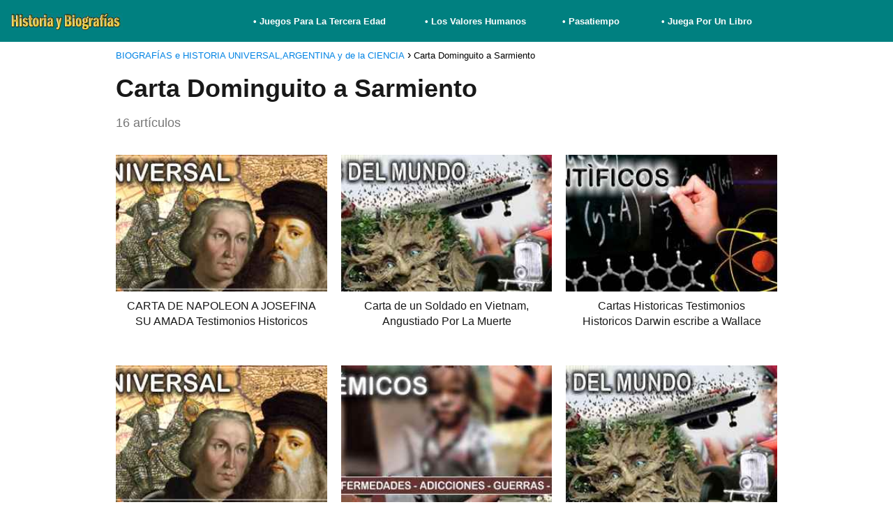

--- FILE ---
content_type: text/html; charset=UTF-8
request_url: https://historiaybiografias.com/tag/carta-dominguito-a-sarmiento/
body_size: 13769
content:
<!DOCTYPE html><html lang="es" ><head><script data-no-optimize="1">var litespeed_docref=sessionStorage.getItem("litespeed_docref");litespeed_docref&&(Object.defineProperty(document,"referrer",{get:function(){return litespeed_docref}}),sessionStorage.removeItem("litespeed_docref"));</script> <meta charset="UTF-8"><meta name="viewport" content="width=device-width, initial-scale=1.0, maximum-scale=2.0"><meta name='robots' content='noindex, follow'/><style>img:is([sizes="auto" i], [sizes^="auto," i]) { contain-intrinsic-size: 3000px 1500px }</style><link rel="dns-prefetch" href="https://www.googletagmanager.com"><link rel="preconnect" href="https://www.googletagmanager.com" crossorigin><link rel="preconnect" href="https://pagead2.googlesyndication.com" crossorigin><link rel="preconnect" href="https://googleads.g.doubleclick.net" crossorigin><link rel="preconnect" href="https://tpc.googlesyndication.com" crossorigin><link rel="preconnect" href="https://stats.g.doubleclick.net" crossorigin><link rel="preconnect" href="https://cm.g.doubleclick.net" crossorigin><link rel="preload" href="https://securepubads.g.doubleclick.net/tag/js/gpt.js" as="script"><title>Carta Dominguito a Sarmiento Archivos - BIOGRAFÍAS e HISTORIA UNIVERSAL,ARGENTINA y de la CIENCIA</title> <script type="application/ld+json" class="yoast-schema-graph">{"@context":"https://schema.org","@graph":[{"@type":"CollectionPage","@id":"https://historiaybiografias.com/tag/carta-dominguito-a-sarmiento/","url":"https://historiaybiografias.com/tag/carta-dominguito-a-sarmiento/","name":"Carta Dominguito a Sarmiento Archivos - BIOGRAFÍAS e HISTORIA UNIVERSAL,ARGENTINA y de la CIENCIA","isPartOf":{"@id":"https://historiaybiografias.com/#website"},"primaryImageOfPage":{"@id":"https://historiaybiografias.com/tag/carta-dominguito-a-sarmiento/#primaryimage"},"image":{"@id":"https://historiaybiografias.com/tag/carta-dominguito-a-sarmiento/#primaryimage"},"thumbnailUrl":"https://historiaybiografias.com/wp-content/uploads/2014/09/frente_historia_universal.jpg","inLanguage":"es"},{"@type":"ImageObject","inLanguage":"es","@id":"https://historiaybiografias.com/tag/carta-dominguito-a-sarmiento/#primaryimage","url":"https://historiaybiografias.com/wp-content/uploads/2014/09/frente_historia_universal.jpg","contentUrl":"https://historiaybiografias.com/wp-content/uploads/2014/09/frente_historia_universal.jpg","width":700,"height":182,"caption":"Todos Los Temas De La Historia del Hombre"},{"@type":"WebSite","@id":"https://historiaybiografias.com/#website","url":"https://historiaybiografias.com/","name":"BIOGRAFÍAS e HISTORIA UNIVERSAL,ARGENTINA y de la CIENCIA","description":"Un Sitio Web Dedicado A Todos Los Apasionados y Curiosos de la Historia Humana","publisher":{"@id":"https://historiaybiografias.com/#/schema/person/b98552e000c46c61241c82a684822bd0"},"potentialAction":[{"@type":"SearchAction","target":{"@type":"EntryPoint","urlTemplate":"https://historiaybiografias.com/?s={search_term_string}"},"query-input":{"@type":"PropertyValueSpecification","valueRequired":true,"valueName":"search_term_string"}}],"inLanguage":"es"},{"@type":["Person","Organization"],"@id":"https://historiaybiografias.com/#/schema/person/b98552e000c46c61241c82a684822bd0","name":"Claudio","image":{"@type":"ImageObject","inLanguage":"es","@id":"https://historiaybiografias.com/#/schema/person/image/","url":"https://historiaybiografias.com/wp-content/uploads/2022/08/logo-historiaybiografias00.jpg","contentUrl":"https://historiaybiografias.com/wp-content/uploads/2022/08/logo-historiaybiografias00.jpg","width":250,"height":38,"caption":"Claudio"},"logo":{"@id":"https://historiaybiografias.com/#/schema/person/image/"},"sameAs":["https://www.facebook.com/profile.php?id=100063561407398","https://x.com/https://twitter.com/histobiografias"]}]}</script> <link rel="alternate" type="application/rss+xml" title="BIOGRAFÍAS e HISTORIA UNIVERSAL,ARGENTINA y de la CIENCIA &raquo; Feed" href="https://historiaybiografias.com/feed/"/><link rel="alternate" type="application/rss+xml" title="BIOGRAFÍAS e HISTORIA UNIVERSAL,ARGENTINA y de la CIENCIA &raquo; Feed de los comentarios" href="https://historiaybiografias.com/comments/feed/"/><link rel="alternate" type="application/rss+xml" title="BIOGRAFÍAS e HISTORIA UNIVERSAL,ARGENTINA y de la CIENCIA &raquo; Etiqueta Carta Dominguito a Sarmiento del feed" href="https://historiaybiografias.com/tag/carta-dominguito-a-sarmiento/feed/"/><link data-optimized="2" rel="stylesheet" href="https://historiaybiografias.com/wp-content/litespeed/css/8468f4e47d44b523bf978aa903d0cd5b.css?ver=7dbd9" /><style id='classic-theme-styles-inline-css' type='text/css'>/*! This file is auto-generated */.wp-block-button__link{color:#fff;background-color:#32373c;border-radius:9999px;box-shadow:none;text-decoration:none;padding:calc(.667em + 2px) calc(1.333em + 2px);font-size:1.125em}.wp-block-file__button{background:#32373c;color:#fff;text-decoration:none}</style><style id='global-styles-inline-css' type='text/css'>:root{--wp--preset--aspect-ratio--square: 1;--wp--preset--aspect-ratio--4-3: 4/3;--wp--preset--aspect-ratio--3-4: 3/4;--wp--preset--aspect-ratio--3-2: 3/2;--wp--preset--aspect-ratio--2-3: 2/3;--wp--preset--aspect-ratio--16-9: 16/9;--wp--preset--aspect-ratio--9-16: 9/16;--wp--preset--color--black: #000000;--wp--preset--color--cyan-bluish-gray: #abb8c3;--wp--preset--color--white: #ffffff;--wp--preset--color--pale-pink: #f78da7;--wp--preset--color--vivid-red: #cf2e2e;--wp--preset--color--luminous-vivid-orange: #ff6900;--wp--preset--color--luminous-vivid-amber: #fcb900;--wp--preset--color--light-green-cyan: #7bdcb5;--wp--preset--color--vivid-green-cyan: #00d084;--wp--preset--color--pale-cyan-blue: #8ed1fc;--wp--preset--color--vivid-cyan-blue: #0693e3;--wp--preset--color--vivid-purple: #9b51e0;--wp--preset--gradient--vivid-cyan-blue-to-vivid-purple: linear-gradient(135deg,rgba(6,147,227,1) 0%,rgb(155,81,224) 100%);--wp--preset--gradient--light-green-cyan-to-vivid-green-cyan: linear-gradient(135deg,rgb(122,220,180) 0%,rgb(0,208,130) 100%);--wp--preset--gradient--luminous-vivid-amber-to-luminous-vivid-orange: linear-gradient(135deg,rgba(252,185,0,1) 0%,rgba(255,105,0,1) 100%);--wp--preset--gradient--luminous-vivid-orange-to-vivid-red: linear-gradient(135deg,rgba(255,105,0,1) 0%,rgb(207,46,46) 100%);--wp--preset--gradient--very-light-gray-to-cyan-bluish-gray: linear-gradient(135deg,rgb(238,238,238) 0%,rgb(169,184,195) 100%);--wp--preset--gradient--cool-to-warm-spectrum: linear-gradient(135deg,rgb(74,234,220) 0%,rgb(151,120,209) 20%,rgb(207,42,186) 40%,rgb(238,44,130) 60%,rgb(251,105,98) 80%,rgb(254,248,76) 100%);--wp--preset--gradient--blush-light-purple: linear-gradient(135deg,rgb(255,206,236) 0%,rgb(152,150,240) 100%);--wp--preset--gradient--blush-bordeaux: linear-gradient(135deg,rgb(254,205,165) 0%,rgb(254,45,45) 50%,rgb(107,0,62) 100%);--wp--preset--gradient--luminous-dusk: linear-gradient(135deg,rgb(255,203,112) 0%,rgb(199,81,192) 50%,rgb(65,88,208) 100%);--wp--preset--gradient--pale-ocean: linear-gradient(135deg,rgb(255,245,203) 0%,rgb(182,227,212) 50%,rgb(51,167,181) 100%);--wp--preset--gradient--electric-grass: linear-gradient(135deg,rgb(202,248,128) 0%,rgb(113,206,126) 100%);--wp--preset--gradient--midnight: linear-gradient(135deg,rgb(2,3,129) 0%,rgb(40,116,252) 100%);--wp--preset--font-size--small: 13px;--wp--preset--font-size--medium: 20px;--wp--preset--font-size--large: 36px;--wp--preset--font-size--x-large: 42px;--wp--preset--spacing--20: 0.44rem;--wp--preset--spacing--30: 0.67rem;--wp--preset--spacing--40: 1rem;--wp--preset--spacing--50: 1.5rem;--wp--preset--spacing--60: 2.25rem;--wp--preset--spacing--70: 3.38rem;--wp--preset--spacing--80: 5.06rem;--wp--preset--shadow--natural: 6px 6px 9px rgba(0, 0, 0, 0.2);--wp--preset--shadow--deep: 12px 12px 50px rgba(0, 0, 0, 0.4);--wp--preset--shadow--sharp: 6px 6px 0px rgba(0, 0, 0, 0.2);--wp--preset--shadow--outlined: 6px 6px 0px -3px rgba(255, 255, 255, 1), 6px 6px rgba(0, 0, 0, 1);--wp--preset--shadow--crisp: 6px 6px 0px rgba(0, 0, 0, 1);}:where(.is-layout-flex){gap: 0.5em;}:where(.is-layout-grid){gap: 0.5em;}body .is-layout-flex{display: flex;}.is-layout-flex{flex-wrap: wrap;align-items: center;}.is-layout-flex > :is(*, div){margin: 0;}body .is-layout-grid{display: grid;}.is-layout-grid > :is(*, div){margin: 0;}:where(.wp-block-columns.is-layout-flex){gap: 2em;}:where(.wp-block-columns.is-layout-grid){gap: 2em;}:where(.wp-block-post-template.is-layout-flex){gap: 1.25em;}:where(.wp-block-post-template.is-layout-grid){gap: 1.25em;}.has-black-color{color: var(--wp--preset--color--black) !important;}.has-cyan-bluish-gray-color{color: var(--wp--preset--color--cyan-bluish-gray) !important;}.has-white-color{color: var(--wp--preset--color--white) !important;}.has-pale-pink-color{color: var(--wp--preset--color--pale-pink) !important;}.has-vivid-red-color{color: var(--wp--preset--color--vivid-red) !important;}.has-luminous-vivid-orange-color{color: var(--wp--preset--color--luminous-vivid-orange) !important;}.has-luminous-vivid-amber-color{color: var(--wp--preset--color--luminous-vivid-amber) !important;}.has-light-green-cyan-color{color: var(--wp--preset--color--light-green-cyan) !important;}.has-vivid-green-cyan-color{color: var(--wp--preset--color--vivid-green-cyan) !important;}.has-pale-cyan-blue-color{color: var(--wp--preset--color--pale-cyan-blue) !important;}.has-vivid-cyan-blue-color{color: var(--wp--preset--color--vivid-cyan-blue) !important;}.has-vivid-purple-color{color: var(--wp--preset--color--vivid-purple) !important;}.has-black-background-color{background-color: var(--wp--preset--color--black) !important;}.has-cyan-bluish-gray-background-color{background-color: var(--wp--preset--color--cyan-bluish-gray) !important;}.has-white-background-color{background-color: var(--wp--preset--color--white) !important;}.has-pale-pink-background-color{background-color: var(--wp--preset--color--pale-pink) !important;}.has-vivid-red-background-color{background-color: var(--wp--preset--color--vivid-red) !important;}.has-luminous-vivid-orange-background-color{background-color: var(--wp--preset--color--luminous-vivid-orange) !important;}.has-luminous-vivid-amber-background-color{background-color: var(--wp--preset--color--luminous-vivid-amber) !important;}.has-light-green-cyan-background-color{background-color: var(--wp--preset--color--light-green-cyan) !important;}.has-vivid-green-cyan-background-color{background-color: var(--wp--preset--color--vivid-green-cyan) !important;}.has-pale-cyan-blue-background-color{background-color: var(--wp--preset--color--pale-cyan-blue) !important;}.has-vivid-cyan-blue-background-color{background-color: var(--wp--preset--color--vivid-cyan-blue) !important;}.has-vivid-purple-background-color{background-color: var(--wp--preset--color--vivid-purple) !important;}.has-black-border-color{border-color: var(--wp--preset--color--black) !important;}.has-cyan-bluish-gray-border-color{border-color: var(--wp--preset--color--cyan-bluish-gray) !important;}.has-white-border-color{border-color: var(--wp--preset--color--white) !important;}.has-pale-pink-border-color{border-color: var(--wp--preset--color--pale-pink) !important;}.has-vivid-red-border-color{border-color: var(--wp--preset--color--vivid-red) !important;}.has-luminous-vivid-orange-border-color{border-color: var(--wp--preset--color--luminous-vivid-orange) !important;}.has-luminous-vivid-amber-border-color{border-color: var(--wp--preset--color--luminous-vivid-amber) !important;}.has-light-green-cyan-border-color{border-color: var(--wp--preset--color--light-green-cyan) !important;}.has-vivid-green-cyan-border-color{border-color: var(--wp--preset--color--vivid-green-cyan) !important;}.has-pale-cyan-blue-border-color{border-color: var(--wp--preset--color--pale-cyan-blue) !important;}.has-vivid-cyan-blue-border-color{border-color: var(--wp--preset--color--vivid-cyan-blue) !important;}.has-vivid-purple-border-color{border-color: var(--wp--preset--color--vivid-purple) !important;}.has-vivid-cyan-blue-to-vivid-purple-gradient-background{background: var(--wp--preset--gradient--vivid-cyan-blue-to-vivid-purple) !important;}.has-light-green-cyan-to-vivid-green-cyan-gradient-background{background: var(--wp--preset--gradient--light-green-cyan-to-vivid-green-cyan) !important;}.has-luminous-vivid-amber-to-luminous-vivid-orange-gradient-background{background: var(--wp--preset--gradient--luminous-vivid-amber-to-luminous-vivid-orange) !important;}.has-luminous-vivid-orange-to-vivid-red-gradient-background{background: var(--wp--preset--gradient--luminous-vivid-orange-to-vivid-red) !important;}.has-very-light-gray-to-cyan-bluish-gray-gradient-background{background: var(--wp--preset--gradient--very-light-gray-to-cyan-bluish-gray) !important;}.has-cool-to-warm-spectrum-gradient-background{background: var(--wp--preset--gradient--cool-to-warm-spectrum) !important;}.has-blush-light-purple-gradient-background{background: var(--wp--preset--gradient--blush-light-purple) !important;}.has-blush-bordeaux-gradient-background{background: var(--wp--preset--gradient--blush-bordeaux) !important;}.has-luminous-dusk-gradient-background{background: var(--wp--preset--gradient--luminous-dusk) !important;}.has-pale-ocean-gradient-background{background: var(--wp--preset--gradient--pale-ocean) !important;}.has-electric-grass-gradient-background{background: var(--wp--preset--gradient--electric-grass) !important;}.has-midnight-gradient-background{background: var(--wp--preset--gradient--midnight) !important;}.has-small-font-size{font-size: var(--wp--preset--font-size--small) !important;}.has-medium-font-size{font-size: var(--wp--preset--font-size--medium) !important;}.has-large-font-size{font-size: var(--wp--preset--font-size--large) !important;}.has-x-large-font-size{font-size: var(--wp--preset--font-size--x-large) !important;}:where(.wp-block-post-template.is-layout-flex){gap: 1.25em;}:where(.wp-block-post-template.is-layout-grid){gap: 1.25em;}:where(.wp-block-columns.is-layout-flex){gap: 2em;}:where(.wp-block-columns.is-layout-grid){gap: 2em;}:root :where(.wp-block-pullquote){font-size: 1.5em;line-height: 1.6;}</style><style id='asap-style-inline-css' type='text/css'>body {font-family: 'Lato', sans-serif !important;background: #FFFFFF;font-weight: 300 !important;}h1,h2,h3,h4,h5,h6 {font-family: 'Lato', sans-serif !important;font-weight: 700;line-height: 1.3;}h1 {color:#181818}h2,h5,h6{color:#181818}h3{color:#181818}h4{color:#181818}.home-categories .article-loop:hover h3,.home-categories .article-loop:hover p {color:#181818 !important;}.grid-container .grid-item h2 {font-family: 'Poppins', sans-serif !important;font-weight: 700;font-size: 25px !important;line-height: 1.3;}.design-3 .grid-container .grid-item h2,.design-3 .grid-container .grid-item h2 {font-size: 25px !important;}.home-categories h2 {font-family: 'Poppins', sans-serif !important;font-weight: 700;font-size: calc(25px - 4px) !important;line-height: 1.3;}.home-categories .featured-post h3 {font-family: 'Poppins', sans-serif !important;font-weight: 700 !important;font-size: 25px !important;line-height: 1.3;}.home-categories .article-loop h3,.home-categories .regular-post h3 {font-family: 'Poppins', sans-serif !important;font-weight: 300 !important;}.home-categories .regular-post h3 {font-size: calc(18px - 1px) !important;}.home-categories .article-loop h3,.design-3 .home-categories .regular-post h3 {font-size: 18px !important;}.article-loop p,.article-loop h2,.article-loop h3,.article-loop h4,.article-loop span.entry-title, .related-posts p,.last-post-sidebar p,.woocommerce-loop-product__title {font-family: 'Jost', sans-serif !important;font-size: 16px !important;font-weight: 300 !important;}.article-loop-featured p,.article-loop-featured h2,.article-loop-featured h3 {font-family: 'Jost', sans-serif !important;font-size: 16px !important;font-weight: bold !important;}.article-loop .show-extract p,.article-loop .show-extract span {font-family: 'Lato', sans-serif !important;font-weight: 300 !important;}.home-categories .content-area .show-extract p {font-size: calc(18px - 2px) !important;}a {color: #0183e4;}.the-content .post-index span,.des-category .post-index span {font-size:18px;}.the-content .post-index li,.the-content .post-index a,.des-category .post-index li,.des-category .post-index a,.comment-respond > p > span > a,.asap-pros-cons-title span,.asap-pros-cons ul li span,.woocommerce #reviews #comments ol.commentlist li .comment-text p,.woocommerce #review_form #respond p,.woocommerce .comment-reply-title,.woocommerce form .form-row label, .woocommerce-page form .form-row label {font-size: calc(18px - 2px);}.content-tags a,.tagcloud a {border:1px solid #0183e4;}.content-tags a:hover,.tagcloud a:hover {color: #0183e499;}p,.the-content ul li,.the-content ol li,.content-wc ul li.content-wc ol li {color: #181818;font-size: 18px;line-height: 1.6;}.comment-author cite,.primary-sidebar ul li a,.woocommerce ul.products li.product .price,span.asap-author,.content-cluster .show-extract span,.home-categories h2 a {color: #181818;}.comment-body p,#commentform input,#commentform textarea{font-size: calc(18px - 2px);}.social-title,.primary-sidebar ul li a {font-size: calc(18px - 3px);}.breadcrumb a,.breadcrumb span,.woocommerce .woocommerce-breadcrumb {font-size: calc(18px - 5px);}.content-footer p,.content-footer li,.content-footer .widget-bottom-area,.search-header input:not([type=submit]):not([type=radio]):not([type=checkbox]):not([type=file]) {font-size: calc(18px - 4px) !important;}.search-header input:not([type=submit]):not([type=radio]):not([type=checkbox]):not([type=file]) {border:1px solid #FFFFFF26 !important;}h1 {font-size: 38px;}.archive .content-loop h1 {font-size: calc(38px - 2px);}.asap-hero h1 {font-size: 32px;}h2 {font-size: 32px;}h3 {font-size: 28px;}h4 {font-size: 23px;}.site-header,#cookiesbox {background: #008080;}.site-header-wc a span.count-number {border:1px solid #FFFFFF;}.content-footer {background: #2471a3;}.comment-respond > p,.area-comentarios ol > p,.error404 .content-loop p + p,.search .content-loop .search-home + p {border-bottom:1px solid #2471a3}.home-categories h2:after {background: #2471a3}.pagination a,.nav-links a,.woocommerce #respond input#submit,.woocommerce a.button, .woocommerce button.button,.woocommerce input.button,.woocommerce #respond input#submit.alt,.woocommerce a.button.alt,.woocommerce button.button.alt,.woocommerce input.button.alt,.wpcf7-form input.wpcf7-submit,.woocommerce-pagination .page-numbers a,.woocommerce-pagination .page-numbers span {background: #2471a3;color: #FFFFFF !important;}.woocommerce div.product .woocommerce-tabs ul.tabs li.active {border-bottom: 2px solid #2471a3;}.pagination a:hover,.nav-links a:hover,.woocommerce-pagination .page-numbers a:hover,.woocommerce-pagination .page-numbers span:hover {background: #2471a3B3;}.woocommerce-pagination .page-numbers .current {background: #FFFFFF;color: #181818 !important;}.article-loop a span.entry-title{color:#181818 !important;}.article-loop a:hover p,.article-loop a:hover h2,.article-loop a:hover h3,.article-loop a:hover span.entry-title,.home-categories-h2 h2 a:hover {color: #0183e4 !important;}.article-loop.custom-links a:hover span.entry-title,.asap-loop-horizontal .article-loop a:hover span.entry-title {color: #181818 !important;}#commentform input,#commentform textarea {border: 2px solid #2471a3;font-weight: 300 !important;}.content-loop,.content-loop-design {max-width: 980px;}.site-header-content,.site-header-content-top {max-width: 1400px;}.content-footer {max-width: calc(1400px - 32px); }.content-footer-social {background: #2471a31A;}.content-single {max-width: 1400px;}.content-page {max-width: 1400px;}.content-wc {max-width: 980px;}.reply a,.go-top {background: #2471a3;color: #FFFFFF;}.reply a {border: 2px solid #2471a3;}#commentform input[type=submit] {background: #2471a3;color: #FFFFFF;}.site-header a,header,header label,.site-name h1 {color: #FFFFFF;}.content-footer a,.content-footer p,.content-footer .widget-area,.content-footer .widget-content-footer-bottom {color: #FFFFFF;}header .line {background: #FFFFFF;}.site-logo img {max-width: 160px;width:100%;}.content-footer .logo-footer img {max-width: 160px;}.search-header {margin-left: 0px;}.primary-sidebar {width:300px;}p.sidebar-title {font-size:calc(18px + 1px);}.comment-respond > p,.area-comentarios ol > p,.asap-subtitle,.asap-subtitle p {font-size:calc(18px + 2px);}.popular-post-sidebar ol a {color:#181818;font-size:calc(18px - 2px);}.popular-post-sidebar ol li:before,.primary-sidebar div ul li:before {border-color: #2471a3;}.search-form input[type=submit] {background:#008080;}.search-form {border:2px solid #2471a3;}.sidebar-title:after {background:#2471a3;}.single-nav .nav-prev a:before, .single-nav .nav-next a:before {border-color:#2471a3;}.single-nav a {color:#181818;font-size:calc(18px - 3px);}.the-content .post-index {border-top:2px solid #2471a3;}.the-content .post-index #show-table {color:#0183e4;font-size: calc(18px - 3px);font-weight: 300;}.the-content .post-index .btn-show {font-size: calc(18px - 3px) !important;}.search-header form {width:200px;}.site-header .site-header-wc svg {stroke:#FFFFFF;}.item-featured {color:#FFFFFF;background:#e88330;}.item-new {color:#FFFFFF;background:#e83030;}.asap-style1.asap-popular ol li:before {border:1px solid #181818;}.asap-style2.asap-popular ol li:before {border:2px solid #2471a3;}.category-filters a.checked .checkbox {background-color: #2471a3; border-color: #2471a3;background-image: url('data:image/svg+xml;charset=UTF-8,<svg viewBox="0 0 16 16" fill="%23FFFFFF" xmlns="http://www.w3.org/2000/svg"><path d="M5.5 11.793l-3.646-3.647.708-.707L5.5 10.379l6.646-6.647.708.707-7.354 7.354z"/></svg>');}.category-filters a:hover .checkbox {border-color: #2471a3;}.design-2 .content-area.latest-post-container,.design-3 .regular-posts {grid-template-columns: repeat(3, 1fr);}.checkbox .check-table svg {stroke:#2471a3;}.article-content {height:196px;}.content-thin .content-cluster .article-content {height:160px !important;}.last-post-sidebar .article-content {height: 140px;margin-bottom: 8px}.related-posts .article-content {height: 120px;}.asap-box-design .related-posts .article-content {min-height:120px !important;}.asap-box-design .content-thin .content-cluster .article-content {heigth:160px !important;min-height:160px !important;}@media (max-width:1050px) { .last-post-sidebar .article-content,.related-posts .article-content {height: 150px !important}}@media (max-width: 480px) {.article-content {height: 180px}}@media (min-width:480px){.asap-box-design .article-content:not(.asap-box-design .last-post-sidebar .article-content) {min-height:196px;}.asap-loop-horizontal .content-thin .asap-columns-1 .content-cluster .article-image,.asap-loop-horizontal .content-thin .asap-columns-1 .content-cluster .article-content {height:100% !important;}.asap-loop-horizontal .asap-columns-1 .article-image:not(.asap-loop-horizontal .last-post-sidebar .asap-columns-1 .article-image), .asap-loop-horizontal .asap-columns-1 .article-content:not(.asap-loop-horizontal .last-post-sidebar .asap-columns-1 .article-content) {height:100% !important;}.asap-loop-horizontal .asap-columns-2 .article-image,.asap-loop-horizontal .asap-columns-2 .article-content,.asap-loop-horizontal .content-thin .asap-columns-2 .content-cluster .article-image,.asap-loop-horizontal .content-thin .asap-columns-2 .content-cluster .article-content {min-height:140px !important;height:100% !important;}.asap-loop-horizontal .asap-columns-3 .article-image,.asap-loop-horizontal .asap-columns-3 .article-content,.asap-loop-horizontal .content-thin .asap-columns-3 .content-cluster .article-image,.asap-loop-horizontal .content-thin .asap-columns-3 .content-cluster .article-content {min-height:120px !important;height:100% !important;}.asap-loop-horizontal .asap-columns-4 .article-image,.asap-loop-horizontal .asap-columns-4 .article-content,.asap-loop-horizontal .content-thin .asap-columns-4 .content-cluster .article-image,.asap-loop-horizontal .content-thin .asap-columns-4.content-cluster .article-content {min-height:100px !important;height:100% !important;}.asap-loop-horizontal .asap-columns-5 .article-image,.asap-loop-horizontal .asap-columns-5 .article-content,.asap-loop-horizontal .content-thin .asap-columns-5 .content-cluster .article-image,.asap-loop-horizontal .content-thin .asap-columns-5 .content-cluster .article-content {min-height:90px !important;height:100% !important;}}.article-loop .article-image,.article-loop a p,.article-loop img,.article-image-featured,input,textarea,a { transition:all .2s; }.article-loop:hover .article-image,.article-loop:hover img{transform:scale(1.05) }@media(max-width: 480px) {h1, .archive .content-loop h1 {font-size: calc(38px - 8px);}.asap-hero h1 {font-size: calc(32px - 8px);}h2 {font-size: calc(32px - 4px);}h3 {font-size: calc(28px - 4px);}}@media(min-width:1050px) {.content-thin {width: calc(95% - 300px);}#menu>ul {font-size: calc(18px - 2px);} #menu ul .menu-item-has-children:after {border: solid #FFFFFF;border-width: 0 2px 2px 0;}}@media(max-width:1050px) {#menu ul li .sub-menu li a:hover { color:#0183e4 !important;}#menu ul>li ul>li>a{font-size: calc(18px - 2px);}} .asap-box-design .last-post-sidebar .article-content { min-height:140px;}.asap-box-design .last-post-sidebar .article-loop {margin-bottom:.85rem !important;} .asap-box-design .last-post-sidebar article:last-child { margin-bottom:2rem !important;}.asap-date-loop {font-size: calc(18px - 5px) !important;text-align:center;}.the-content h2:before,.the-content h2 span:before {margin-top: -70px;height: 70px; }.content-footer .widget-area {padding-right:2rem;}footer {background: #2471a3;}.content-footer {padding:20px;}.content-footer p.widget-title {margin-bottom:10px;}.content-footer .logo-footer {width:100%;align-items:flex-start;}.content-footer-social {width: 100%;}.content-single,content-page {margin-bottom:2rem;}.content-footer-social > div {max-width: calc(1400px - 32px);margin:0 auto;}.content-footer .widget-bottom-area {margin-top:1.25rem;}.content-footer .widget-bottom-title {display: none;}@media (min-width:1050px) {.content-footer {padding:30px 0;}.content-footer .logo-footer {margin:0 1rem 0 0 !important;padding-right:2rem !important;}}@media (max-width:1050px) {.content-footer .logo-footer {margin:0 0 1rem 0 !important;}.content-footer .widget-area {margin-top:2rem !important;}}.search-header input {background:#FFFFFF !important;}.search-header button.s-btn,.search-header input::placeholder {color: #484848 !important;opacity:1 !important;}.search-header button.s-btn:hover {opacity:.7 !important;}.search-header input:not([type=submit]):not([type=radio]):not([type=checkbox]):not([type=file]) {border-color: #FFFFFF !important;}@media(min-width:768px) {.design-1 .grid-container .grid-item.item-2 h2,.design-1 .grid-container .grid-item.item-4 h2 {font-size: calc(25px - 8px) !important;}}@media (max-width: 768px) {.woocommerce ul.products[class*="columns-"] li.product,.woocommerce-page ul.products[class*="columns-"] li.product {width: 50% !important;}}</style><script type="litespeed/javascript">window._wp_rp_static_base_url='https://wprp.zemanta.com/static/';window._wp_rp_wp_ajax_url="https://historiaybiografias.com/wp-admin/admin-ajax.php";window._wp_rp_plugin_version='3.6.4';window._wp_rp_post_id='2992';window._wp_rp_num_rel_posts='3';window._wp_rp_thumbnails=!1;window._wp_rp_post_title='CARTA+DE+NAPOLEON+A+JOSEFINA+SU+AMADA+Testimonios+Historicos';window._wp_rp_post_tags=['carta+de+pueyrred%C3%B3n+a+san+mar','carta+un+pasajero+del+titanic','carta+napole%C3%B3n+a+su+amada','carta+de+san+mart%C3%ADn+a+tom%C3%A1s+','carta+un+sobreviviente+de+hiro','carta+plat%C3%B3n+a+un+tirano+de+s','carta+de+urquiza+a+mitre','carta+un+soldado+de+vietnam','carta+reagan+a+pueblo+american','carta+despedida+del+%22che%22+a+ca','carta+scott+a+inglaterra','carta+dominguito+a+sarmiento','carta+albert+einstein+a+roosev','carta+soldado+a+su+novia','carta+kennedy+a+un+ni%C3%B1o','carta+c.+darwin+a+r.+wallace','carta+telegrama+de+ultim%C3%A1tum','carta+lenin+antes+de+morir','curiosidades','edad+contempor%C3%A1nea','del','la','luisa','1810','gran','semana','como','napoleon','el','lo','feliz','ella','de','en','mara'];window._wp_rp_promoted_content=!0</script><meta name="theme-color" content="#008080"><style>@font-face { font-family: "Lato"; font-style: normal; font-weight: 300; src: local(""), url("https://historiaybiografias.com/wp-content/themes/asap/assets/fonts/lato-300.woff2") format("woff2"), url("https://historiaybiografias.com/wp-content/themes/asap/assets/fonts/lato-300.woff") format("woff"); font-display: swap; } @font-face { font-family: "Lato"; font-style: normal; font-weight: 700; src: local(""), url("https://historiaybiografias.com/wp-content/themes/asap/assets/fonts/lato-700.woff2") format("woff2"), url("https://historiaybiografias.com/wp-content/themes/asap/assets/fonts/lato-700.woff") format("woff"); font-display: swap; } @font-face { font-family: "Jost"; font-style: normal; font-weight: 300; src: local(""), url("https://historiaybiografias.com/wp-content/themes/asap/assets/fonts/jost-300.woff2") format("woff2"), url("https://historiaybiografias.com/wp-content/themes/asap/assets/fonts/jost-300.woff") format("woff"); font-display: swap; } @font-face { font-family: "Poppins"; font-style: normal; font-weight: 300; src: local(""), url("https://historiaybiografias.com/wp-content/themes/asap/assets/fonts/poppins-300.woff2") format("woff2"), url("https://historiaybiografias.com/wp-content/themes/asap/assets/fonts/poppins-300.woff") format("woff"); font-display: swap; } @font-face { font-family: "Poppins"; font-style: normal; font-weight: 700; src: local(""), url("https://historiaybiografias.com/wp-content/themes/asap/assets/fonts/poppins-700.woff2") format("woff2"), url("https://historiaybiografias.com/wp-content/themes/asap/assets/fonts/poppins-700.woff") format("woff"); font-display: swap; }</style> <script type="application/ld+json">{"@context":"http:\/\/schema.org","@type":"Organization","name":"BIOGRAF\u00cdAS e HISTORIA UNIVERSAL,ARGENTINA y de la CIENCIA","alternateName":"Un Sitio Web Dedicado A Todos Los Apasionados y Curiosos de la Historia Humana","url":"https:\/\/historiaybiografias.com","logo":"https:\/\/historiaybiografias.com\/wp-content\/uploads\/2022\/08\/logo-historiaybiografias00.jpg"}</script> <script type="litespeed/javascript" data-src="https://www.googletagmanager.com/gtag/js?id=UA-61644093-1"></script><script type="litespeed/javascript">window.dataLayer=window.dataLayer||[];function gtag(){dataLayer.push(arguments)}gtag('js',new Date());gtag('config','UA-61644093-1')</script><script type="litespeed/javascript">(function(i,s,o,g,r,a,m){i.GoogleAnalyticsObject=r;i[r]=i[r]||function(){(i[r].q=i[r].q||[]).push(arguments)},i[r].l=1*new Date();a=s.createElement(o),m=s.getElementsByTagName(o)[0];a.async=1;a.src=g;m.parentNode.insertBefore(a,m)})(window,document,'script','//www.google-analytics.com/analytics.js','ga');ga('create','UA-61644093-1','auto');ga('send','pageview')</script><script language="JavaScript" type="text/JavaScript">function MM_jumpMenu(targ,selObj,restore){eval(targ+".location='"+selObj.options[selObj.selectedIndex].value+"'");if (restore) selObj.selectedIndex=0;}</script><script type="litespeed/javascript" data-src="https://pagead2.googlesyndication.com/pagead/js/adsbygoogle.js?client=ca-pub-6529557695757953" crossorigin="anonymous"></script><link rel="icon" href="https://historiaybiografias.com/wp-content/uploads/2022/08/cropped-logo-chico-historiaybiografias-32x32.jpg" sizes="32x32"/><link rel="icon" href="https://historiaybiografias.com/wp-content/uploads/2022/08/cropped-logo-chico-historiaybiografias-192x192.jpg" sizes="192x192"/><link rel="apple-touch-icon" href="https://historiaybiografias.com/wp-content/uploads/2022/08/cropped-logo-chico-historiaybiografias-180x180.jpg"/><meta name="msapplication-TileImage" content="https://historiaybiografias.com/wp-content/uploads/2022/08/cropped-logo-chico-historiaybiografias-270x270.jpg"/></head><body class="archive tag-carta-dominguito-a-sarmiento tag-2066 wp-theme-asap"><header class="site-header"><div class="site-header-content"><div class="site-logo"><a href="https://historiaybiografias.com/" class="custom-logo-link" rel="home"><img data-lazyloaded="1" src="[data-uri]" width="250" height="38" data-src="https://historiaybiografias.com/wp-content/uploads/2022/08/logo-historiaybiografias00.jpg" class="custom-logo" alt="BIOGRAFÍAS e HISTORIA UNIVERSAL,ARGENTINA y de la CIENCIA" decoding="async"/></a></div><div class="social-desktop"><div><h5 align="justify"><span style="color: #ffffff;"><a style="color: #ffffff;" href="https://historiaybiografias.com/juegos_salida/">• Juegos Para La Tercera Edad </a>&nbsp; &nbsp; &nbsp; &nbsp; &nbsp; &nbsp; &nbsp;<a style="color: #ffffff;" href="https://historiaybiografias.com/valores/">• Los Valores Humanos</a> &nbsp; &nbsp; &nbsp; &nbsp;&nbsp; &nbsp;&nbsp; <a style="color: #ffffff;" href="https://historiaybiografias.com/pasatiempo/">• Pasatiempo</a> &nbsp;&nbsp; &nbsp;&nbsp; &nbsp;&nbsp; &nbsp;&nbsp; &nbsp;&nbsp;</span><a href="https://historiaybiografias.com/promo-dado/"><span style="color: #ffffff;">• Juega Por Un Libro</span></a></h5></div></div><div><nav id="menu" itemscope="itemscope" itemtype="http://schema.org/SiteNavigationElement" role="navigation" ></nav></div></div></header><main class="content-loop"><div role="navigation" aria-label="Breadcrumbs" class="breadcrumb-trail breadcrumbs" itemprop="breadcrumb"><ul class="breadcrumb" itemscope itemtype="http://schema.org/BreadcrumbList"><meta name="numberOfItems" content="2"/><meta name="itemListOrder" content="Ascending"/><li itemprop="itemListElement" itemscope itemtype="http://schema.org/ListItem" class="trail-item trail-begin"><a href="https://historiaybiografias.com/" rel="home" itemprop="item"><span itemprop="name">BIOGRAFÍAS e HISTORIA UNIVERSAL,ARGENTINA y de la CIENCIA</span></a><meta itemprop="position" content="1"/></li><li itemprop="itemListElement" itemscope itemtype="http://schema.org/ListItem" class="trail-item trail-end"><span itemprop="name">Carta Dominguito a Sarmiento</span><meta itemprop="position" content="2"/></li></ul></div><h1>Carta Dominguito a Sarmiento</h1><p class="category-post-count">16 artículos</p><section class="content-area"><article class="article-loop asap-columns-3"> <a href="https://historiaybiografias.com/cartas_historicas17/" rel="bookmark"><div class="article-content"><div style="background-image: url('https://historiaybiografias.com/wp-content/uploads/2014/09/frente_historia_universal.jpg');" class="article-image"></div></div><p class="entry-title">CARTA DE NAPOLEON A JOSEFINA SU AMADA Testimonios Historicos</p> </a></article><article class="article-loop asap-columns-3"> <a href="https://historiaybiografias.com/cartas_historicas16/" rel="bookmark"><div class="article-content"><div style="background-image: url('https://historiaybiografias.com/wp-content/uploads/2014/09/frente_curiosos1.jpg');" class="article-image"></div></div><p class="entry-title">Carta de un Soldado en Vietnam, Angustiado Por La Muerte</p> </a></article><article class="article-loop asap-columns-3"> <a href="https://historiaybiografias.com/cartas_historicas15/" rel="bookmark"><div class="article-content"><div style="background-image: url('https://historiaybiografias.com/wp-content/uploads/2014/09/frente_ciencia.jpg');" class="article-image"></div></div><p class="entry-title">Cartas Historicas Testimonios Historicos Darwin escribe a Wallace</p> </a></article><article class="article-loop asap-columns-3"> <a href="https://historiaybiografias.com/cartas_historicas14/" rel="bookmark"><div class="article-content"><div style="background-image: url('https://historiaybiografias.com/wp-content/uploads/2014/09/frente_historia_universal.jpg');" class="article-image"></div></div><p class="entry-title">Carta De Platon a un Tirano de Siracusa:Testimonios de la Historia</p> </a></article><article class="article-loop asap-columns-3"> <a href="https://historiaybiografias.com/cartas_historicas12/" rel="bookmark"><div class="article-content"><div style="background-image: url('https://historiaybiografias.com/wp-content/uploads/2014/09/frente_polemicos.jpg');" class="article-image"></div></div><p class="entry-title">Carta de Einstein al Presidente Rooselvet sobre la Energia Nuclear</p> </a></article><article class="article-loop asap-columns-3"> <a href="https://historiaybiografias.com/cartas_historicas11/" rel="bookmark"><div class="article-content"><div style="background-image: url('https://historiaybiografias.com/wp-content/uploads/2014/09/frente_curiosos1.jpg');" class="article-image"></div></div><p class="entry-title">CARTA DE REAGAN AL PUEBLO AMERICANO ANUNCIANDO SU ENFERMEDAD</p> </a></article><article class="article-loop asap-columns-3"> <a href="https://historiaybiografias.com/cartas_historicas10/" rel="bookmark"><div class="article-content"><div style="background-image: url('https://historiaybiografias.com/wp-content/uploads/2014/09/frente_curiosos1.jpg');" class="article-image"></div></div><p class="entry-title">Testimonio de un Pasajero del Titanic en una Carta a un Amigo</p> </a></article><article class="article-loop asap-columns-3"> <a href="https://historiaybiografias.com/cartas_historicas9/" rel="bookmark"><div class="article-content"><div style="background-image: url('https://historiaybiografias.com/wp-content/uploads/2014/09/frente_historia_universal.jpg');" class="article-image"></div></div><p class="entry-title">Carta del Explorador SCOTT a Inglaterra Sobre su Fracaso</p> </a></article><article class="article-loop asap-columns-3"> <a href="https://historiaybiografias.com/cartas_historicas8/" rel="bookmark"><div class="article-content"><div style="background-image: url('https://historiaybiografias.com/wp-content/uploads/2014/09/frente_historia_universal.jpg');" class="article-image"></div></div><p class="entry-title">Carta de Despedida del "Che" Guevara a Castro</p> </a></article><article class="article-loop asap-columns-3"> <a href="https://historiaybiografias.com/cartas_historicas7/" rel="bookmark"><div class="article-content"><div style="background-image: url('https://historiaybiografias.com/wp-content/uploads/2014/09/frente_curiosos1.jpg');" class="article-image"></div></div><p class="entry-title">Carta del Presidente Kennedy a un Niño</p> </a></article><article class="article-loop asap-columns-3"> <a href="https://historiaybiografias.com/cartas_historicas6/" rel="bookmark"><div class="article-content"><div style="background-image: url('https://historiaybiografias.com/wp-content/uploads/2014/09/frente_historiargentina1.jpg');" class="article-image"></div></div><p class="entry-title">Carta Histórica de Dominguito a su Padre Domingo F. Sarmiento</p> </a></article><article class="article-loop asap-columns-3"> <a href="https://historiaybiografias.com/cartas_historicas5/" rel="bookmark"><p class="entry-title">CARTA DE URQUIZA A BARTOLOME MITRE Testimonios Historicos</p> </a></article><article class="article-loop asap-columns-3"> <a href="https://historiaybiografias.com/cartas_historicas4/" rel="bookmark"><div class="article-content"><div style="background-image: url('https://historiaybiografias.com/wp-content/uploads/2014/09/frente_historiargentina1.jpg');" class="article-image"></div></div><p class="entry-title">Carta de Pueyrredon a San Martin Sobre Su Ayuda al Plan Continental</p> </a></article><article class="article-loop asap-columns-3"> <a href="https://historiaybiografias.com/cartas_historicas3/" rel="bookmark"><div class="article-content"><div style="background-image: url('https://historiaybiografias.com/wp-content/uploads/2014/09/frente_historiargentina1.jpg');" class="article-image"></div></div><p class="entry-title">Carta Históricas San Martin a Guido Correspondencias Argentinas</p> </a></article><article class="article-loop asap-columns-3"> <a href="https://historiaybiografias.com/cartas_historicas2/" rel="bookmark"><div class="article-content"><div style="background-image: url('https://historiaybiografias.com/wp-content/uploads/2014/09/frente_curiosos1.jpg');" class="article-image"></div></div><p class="entry-title">Carta de Lenin sobre Stalin:Testimonios Historicos</p> </a></article><article class="article-loop asap-columns-3"> <a href="https://historiaybiografias.com/cartas_historicas1/" rel="bookmark"><div class="article-content"><div style="background-image: url('https://historiaybiografias.com/wp-content/uploads/2014/09/frente_curiosos1.jpg');" class="article-image"></div></div><p class="entry-title">Cartas y Testimonios Historicos:El Miedo en la Guerra Mundial</p> </a></article></section></main><div class="content-footer-social"><div></div></div><footer><div class="content-footer"><div class="widget-content-footer"><div class="logo-footer"><a href="https://historiaybiografias.com/" class="custom-logo-link" rel="home"><img data-lazyloaded="1" src="[data-uri]" width="250" height="38" data-src="https://historiaybiografias.com/wp-content/uploads/2022/08/logo-historiaybiografias00.jpg" class="custom-logo" alt="BIOGRAFÍAS e HISTORIA UNIVERSAL,ARGENTINA y de la CIENCIA" decoding="async"/></a></div><div class="widget-area"><p class="widget-title">Temas Históricos</p><div class="menu-temas-historicos-container"><ul id="menu-temas-historicos" class="menu"><li id="menu-item-261907" class="menu-item menu-item-type-custom menu-item-object-custom menu-item-261907"><a href="https://historiaybiografias.com/historia_argentina/" itemprop="url">Historia Argentina</a></li><li id="menu-item-261909" class="menu-item menu-item-type-custom menu-item-object-custom menu-item-261909"><a href="https://historiaybiografias.com/menu_historia_antigua/" itemprop="url">Historia Antigua</a></li><li id="menu-item-261910" class="menu-item menu-item-type-custom menu-item-object-custom menu-item-261910"><a href="https://historiaybiografias.com/menu-edad-media/" itemprop="url">La Edad Media</a></li><li id="menu-item-261911" class="menu-item menu-item-type-custom menu-item-object-custom menu-item-261911"><a href="https://historiaybiografias.com/menu_historia_moderna/" itemprop="url">Edad Moderna</a></li><li id="menu-item-261912" class="menu-item menu-item-type-custom menu-item-object-custom menu-item-261912"><a href="https://historiaybiografias.com/menu-edad-contemporanea/" itemprop="url">Edad Contemporanea</a></li><li id="menu-item-261908" class="menu-item menu-item-type-custom menu-item-object-custom menu-item-261908"><a href="https://historiaybiografias.com/menu_biografias/" itemprop="url">Grandes Biografias</a></li></ul></div></div><div class="widget-area"><p class="widget-title">SALUD,CIENCIA Y POLEMICA</p><div class="menu-salud-y-ciencia-container"><ul id="menu-salud-y-ciencia" class="menu"><li id="menu-item-18318" class="menu-item menu-item-type-custom menu-item-object-custom menu-item-18318"><a href="https://historiaybiografias.com/menu_salud/" itemprop="url">Temas: Salud y Medicina</a></li><li id="menu-item-18317" class="menu-item menu-item-type-custom menu-item-object-custom menu-item-18317"><a target="_blank" href="https://historiaybiografias.com/menu_cientifico/" itemprop="url">Temas Científicos</a></li><li id="menu-item-18319" class="menu-item menu-item-type-custom menu-item-object-custom menu-item-18319"><a href="https://historiaybiografias.com/menu_eldebate/" itemprop="url">Temas Polémicos</a></li></ul></div></div><div class="widget-area"><p class="widget-title">EL MUNDO CURIOSO</p><div class="menu-curiosos-container"><ul id="menu-curiosos" class="menu"><li id="menu-item-261858" class="menu-item menu-item-type-custom menu-item-object-custom menu-item-261858"><a href="https://historiaybiografias.com/menu_eldebate/" itemprop="url">Geografia del Mundo</a></li><li id="menu-item-21740" class="menu-item menu-item-type-custom menu-item-object-custom menu-item-21740"><a href="https://historiaybiografias.com/menu_maravillasmundo/" itemprop="url">Lugares Maravillosos</a></li><li id="menu-item-21698" class="menu-item menu-item-type-post_type menu-item-object-post menu-item-21698"><a href="https://historiaybiografias.com/masvisitado/" title="https://historiaybiografias.com/menu_curiosos/" itemprop="url">Temas Curiosos</a></li><li id="menu-item-261882" class="menu-item menu-item-type-custom menu-item-object-custom menu-item-261882"><a href="https://historiaybiografias.com/todo_curioso/" itemprop="url">Preguntas Curiosas</a></li></ul></div></div><div class="widget-area"><p class="widget-title">NUESTRO SITIO</p><div class="menu-legal-container"><ul id="menu-legal" class="menu"><li id="menu-item-21690" class="menu-item menu-item-type-custom menu-item-object-custom menu-item-21690"><a href="https://historiaybiografias.com/masvisitado/" title="xxxx" itemprop="url">Lo Mas Visitado</a></li><li id="menu-item-261860" class="menu-item menu-item-type-custom menu-item-object-custom menu-item-261860"><a href="https://historiaybiografias.com/privacidad/" itemprop="url">Políticas de Privacidad</a></li><li id="menu-item-261861" class="menu-item menu-item-type-custom menu-item-object-custom menu-item-261861"><a href="https://historiaybiografias.com/politicas-de-cookies/" itemprop="url">Políticas de Cookies</a></li></ul></div></div></div></div></footer><div id="cookiesbox" class="cookiesn"><p> Usamos cookies para darte una mejor experiencia en la navegación. Si continuas navegando , significa que aceptas el uso de las mismas. <a href="https://historiaybiografias.com/politicas-de-cookies/">Mas informacion...</a></p><p> <button onclick="allowCookies()">ACEPTAR</button></p></div> <script type="litespeed/javascript" data-src="https://historiaybiografias.com/wp-includes/js/jquery/jquery.min.js" id="jquery-core-js"></script><script type="speculationrules">{"prefetch":[{"source":"document","where":{"and":[{"href_matches":"\/*"},{"not":{"href_matches":["\/wp-*.php","\/wp-admin\/*","\/wp-content\/uploads\/*","\/wp-content\/*","\/wp-content\/plugins\/*","\/wp-content\/themes\/asap\/*","\/*\\?(.+)"]}},{"not":{"selector_matches":"a[rel~=\"nofollow\"]"}},{"not":{"selector_matches":".no-prefetch, .no-prefetch a"}}]},"eagerness":"conservative"}]}</script> <script data-no-optimize="1">window.lazyLoadOptions=Object.assign({},{threshold:300},window.lazyLoadOptions||{});!function(t,e){"object"==typeof exports&&"undefined"!=typeof module?module.exports=e():"function"==typeof define&&define.amd?define(e):(t="undefined"!=typeof globalThis?globalThis:t||self).LazyLoad=e()}(this,function(){"use strict";function e(){return(e=Object.assign||function(t){for(var e=1;e<arguments.length;e++){var n,a=arguments[e];for(n in a)Object.prototype.hasOwnProperty.call(a,n)&&(t[n]=a[n])}return t}).apply(this,arguments)}function o(t){return e({},at,t)}function l(t,e){return t.getAttribute(gt+e)}function c(t){return l(t,vt)}function s(t,e){return function(t,e,n){e=gt+e;null!==n?t.setAttribute(e,n):t.removeAttribute(e)}(t,vt,e)}function i(t){return s(t,null),0}function r(t){return null===c(t)}function u(t){return c(t)===_t}function d(t,e,n,a){t&&(void 0===a?void 0===n?t(e):t(e,n):t(e,n,a))}function f(t,e){et?t.classList.add(e):t.className+=(t.className?" ":"")+e}function _(t,e){et?t.classList.remove(e):t.className=t.className.replace(new RegExp("(^|\\s+)"+e+"(\\s+|$)")," ").replace(/^\s+/,"").replace(/\s+$/,"")}function g(t){return t.llTempImage}function v(t,e){!e||(e=e._observer)&&e.unobserve(t)}function b(t,e){t&&(t.loadingCount+=e)}function p(t,e){t&&(t.toLoadCount=e)}function n(t){for(var e,n=[],a=0;e=t.children[a];a+=1)"SOURCE"===e.tagName&&n.push(e);return n}function h(t,e){(t=t.parentNode)&&"PICTURE"===t.tagName&&n(t).forEach(e)}function a(t,e){n(t).forEach(e)}function m(t){return!!t[lt]}function E(t){return t[lt]}function I(t){return delete t[lt]}function y(e,t){var n;m(e)||(n={},t.forEach(function(t){n[t]=e.getAttribute(t)}),e[lt]=n)}function L(a,t){var o;m(a)&&(o=E(a),t.forEach(function(t){var e,n;e=a,(t=o[n=t])?e.setAttribute(n,t):e.removeAttribute(n)}))}function k(t,e,n){f(t,e.class_loading),s(t,st),n&&(b(n,1),d(e.callback_loading,t,n))}function A(t,e,n){n&&t.setAttribute(e,n)}function O(t,e){A(t,rt,l(t,e.data_sizes)),A(t,it,l(t,e.data_srcset)),A(t,ot,l(t,e.data_src))}function w(t,e,n){var a=l(t,e.data_bg_multi),o=l(t,e.data_bg_multi_hidpi);(a=nt&&o?o:a)&&(t.style.backgroundImage=a,n=n,f(t=t,(e=e).class_applied),s(t,dt),n&&(e.unobserve_completed&&v(t,e),d(e.callback_applied,t,n)))}function x(t,e){!e||0<e.loadingCount||0<e.toLoadCount||d(t.callback_finish,e)}function M(t,e,n){t.addEventListener(e,n),t.llEvLisnrs[e]=n}function N(t){return!!t.llEvLisnrs}function z(t){if(N(t)){var e,n,a=t.llEvLisnrs;for(e in a){var o=a[e];n=e,o=o,t.removeEventListener(n,o)}delete t.llEvLisnrs}}function C(t,e,n){var a;delete t.llTempImage,b(n,-1),(a=n)&&--a.toLoadCount,_(t,e.class_loading),e.unobserve_completed&&v(t,n)}function R(i,r,c){var l=g(i)||i;N(l)||function(t,e,n){N(t)||(t.llEvLisnrs={});var a="VIDEO"===t.tagName?"loadeddata":"load";M(t,a,e),M(t,"error",n)}(l,function(t){var e,n,a,o;n=r,a=c,o=u(e=i),C(e,n,a),f(e,n.class_loaded),s(e,ut),d(n.callback_loaded,e,a),o||x(n,a),z(l)},function(t){var e,n,a,o;n=r,a=c,o=u(e=i),C(e,n,a),f(e,n.class_error),s(e,ft),d(n.callback_error,e,a),o||x(n,a),z(l)})}function T(t,e,n){var a,o,i,r,c;t.llTempImage=document.createElement("IMG"),R(t,e,n),m(c=t)||(c[lt]={backgroundImage:c.style.backgroundImage}),i=n,r=l(a=t,(o=e).data_bg),c=l(a,o.data_bg_hidpi),(r=nt&&c?c:r)&&(a.style.backgroundImage='url("'.concat(r,'")'),g(a).setAttribute(ot,r),k(a,o,i)),w(t,e,n)}function G(t,e,n){var a;R(t,e,n),a=e,e=n,(t=Et[(n=t).tagName])&&(t(n,a),k(n,a,e))}function D(t,e,n){var a;a=t,(-1<It.indexOf(a.tagName)?G:T)(t,e,n)}function S(t,e,n){var a;t.setAttribute("loading","lazy"),R(t,e,n),a=e,(e=Et[(n=t).tagName])&&e(n,a),s(t,_t)}function V(t){t.removeAttribute(ot),t.removeAttribute(it),t.removeAttribute(rt)}function j(t){h(t,function(t){L(t,mt)}),L(t,mt)}function F(t){var e;(e=yt[t.tagName])?e(t):m(e=t)&&(t=E(e),e.style.backgroundImage=t.backgroundImage)}function P(t,e){var n;F(t),n=e,r(e=t)||u(e)||(_(e,n.class_entered),_(e,n.class_exited),_(e,n.class_applied),_(e,n.class_loading),_(e,n.class_loaded),_(e,n.class_error)),i(t),I(t)}function U(t,e,n,a){var o;n.cancel_on_exit&&(c(t)!==st||"IMG"===t.tagName&&(z(t),h(o=t,function(t){V(t)}),V(o),j(t),_(t,n.class_loading),b(a,-1),i(t),d(n.callback_cancel,t,e,a)))}function $(t,e,n,a){var o,i,r=(i=t,0<=bt.indexOf(c(i)));s(t,"entered"),f(t,n.class_entered),_(t,n.class_exited),o=t,i=a,n.unobserve_entered&&v(o,i),d(n.callback_enter,t,e,a),r||D(t,n,a)}function q(t){return t.use_native&&"loading"in HTMLImageElement.prototype}function H(t,o,i){t.forEach(function(t){return(a=t).isIntersecting||0<a.intersectionRatio?$(t.target,t,o,i):(e=t.target,n=t,a=o,t=i,void(r(e)||(f(e,a.class_exited),U(e,n,a,t),d(a.callback_exit,e,n,t))));var e,n,a})}function B(e,n){var t;tt&&!q(e)&&(n._observer=new IntersectionObserver(function(t){H(t,e,n)},{root:(t=e).container===document?null:t.container,rootMargin:t.thresholds||t.threshold+"px"}))}function J(t){return Array.prototype.slice.call(t)}function K(t){return t.container.querySelectorAll(t.elements_selector)}function Q(t){return c(t)===ft}function W(t,e){return e=t||K(e),J(e).filter(r)}function X(e,t){var n;(n=K(e),J(n).filter(Q)).forEach(function(t){_(t,e.class_error),i(t)}),t.update()}function t(t,e){var n,a,t=o(t);this._settings=t,this.loadingCount=0,B(t,this),n=t,a=this,Y&&window.addEventListener("online",function(){X(n,a)}),this.update(e)}var Y="undefined"!=typeof window,Z=Y&&!("onscroll"in window)||"undefined"!=typeof navigator&&/(gle|ing|ro)bot|crawl|spider/i.test(navigator.userAgent),tt=Y&&"IntersectionObserver"in window,et=Y&&"classList"in document.createElement("p"),nt=Y&&1<window.devicePixelRatio,at={elements_selector:".lazy",container:Z||Y?document:null,threshold:300,thresholds:null,data_src:"src",data_srcset:"srcset",data_sizes:"sizes",data_bg:"bg",data_bg_hidpi:"bg-hidpi",data_bg_multi:"bg-multi",data_bg_multi_hidpi:"bg-multi-hidpi",data_poster:"poster",class_applied:"applied",class_loading:"litespeed-loading",class_loaded:"litespeed-loaded",class_error:"error",class_entered:"entered",class_exited:"exited",unobserve_completed:!0,unobserve_entered:!1,cancel_on_exit:!0,callback_enter:null,callback_exit:null,callback_applied:null,callback_loading:null,callback_loaded:null,callback_error:null,callback_finish:null,callback_cancel:null,use_native:!1},ot="src",it="srcset",rt="sizes",ct="poster",lt="llOriginalAttrs",st="loading",ut="loaded",dt="applied",ft="error",_t="native",gt="data-",vt="ll-status",bt=[st,ut,dt,ft],pt=[ot],ht=[ot,ct],mt=[ot,it,rt],Et={IMG:function(t,e){h(t,function(t){y(t,mt),O(t,e)}),y(t,mt),O(t,e)},IFRAME:function(t,e){y(t,pt),A(t,ot,l(t,e.data_src))},VIDEO:function(t,e){a(t,function(t){y(t,pt),A(t,ot,l(t,e.data_src))}),y(t,ht),A(t,ct,l(t,e.data_poster)),A(t,ot,l(t,e.data_src)),t.load()}},It=["IMG","IFRAME","VIDEO"],yt={IMG:j,IFRAME:function(t){L(t,pt)},VIDEO:function(t){a(t,function(t){L(t,pt)}),L(t,ht),t.load()}},Lt=["IMG","IFRAME","VIDEO"];return t.prototype={update:function(t){var e,n,a,o=this._settings,i=W(t,o);{if(p(this,i.length),!Z&&tt)return q(o)?(e=o,n=this,i.forEach(function(t){-1!==Lt.indexOf(t.tagName)&&S(t,e,n)}),void p(n,0)):(t=this._observer,o=i,t.disconnect(),a=t,void o.forEach(function(t){a.observe(t)}));this.loadAll(i)}},destroy:function(){this._observer&&this._observer.disconnect(),K(this._settings).forEach(function(t){I(t)}),delete this._observer,delete this._settings,delete this.loadingCount,delete this.toLoadCount},loadAll:function(t){var e=this,n=this._settings;W(t,n).forEach(function(t){v(t,e),D(t,n,e)})},restoreAll:function(){var e=this._settings;K(e).forEach(function(t){P(t,e)})}},t.load=function(t,e){e=o(e);D(t,e)},t.resetStatus=function(t){i(t)},t}),function(t,e){"use strict";function n(){e.body.classList.add("litespeed_lazyloaded")}function a(){console.log("[LiteSpeed] Start Lazy Load"),o=new LazyLoad(Object.assign({},t.lazyLoadOptions||{},{elements_selector:"[data-lazyloaded]",callback_finish:n})),i=function(){o.update()},t.MutationObserver&&new MutationObserver(i).observe(e.documentElement,{childList:!0,subtree:!0,attributes:!0})}var o,i;t.addEventListener?t.addEventListener("load",a,!1):t.attachEvent("onload",a)}(window,document);</script><script data-no-optimize="1">window.litespeed_ui_events=window.litespeed_ui_events||["mouseover","click","keydown","wheel","touchmove","touchstart"];var urlCreator=window.URL||window.webkitURL;function litespeed_load_delayed_js_force(){console.log("[LiteSpeed] Start Load JS Delayed"),litespeed_ui_events.forEach(e=>{window.removeEventListener(e,litespeed_load_delayed_js_force,{passive:!0})}),document.querySelectorAll("iframe[data-litespeed-src]").forEach(e=>{e.setAttribute("src",e.getAttribute("data-litespeed-src"))}),"loading"==document.readyState?window.addEventListener("DOMContentLoaded",litespeed_load_delayed_js):litespeed_load_delayed_js()}litespeed_ui_events.forEach(e=>{window.addEventListener(e,litespeed_load_delayed_js_force,{passive:!0})});async function litespeed_load_delayed_js(){let t=[];for(var d in document.querySelectorAll('script[type="litespeed/javascript"]').forEach(e=>{t.push(e)}),t)await new Promise(e=>litespeed_load_one(t[d],e));document.dispatchEvent(new Event("DOMContentLiteSpeedLoaded")),window.dispatchEvent(new Event("DOMContentLiteSpeedLoaded"))}function litespeed_load_one(t,e){console.log("[LiteSpeed] Load ",t);var d=document.createElement("script");d.addEventListener("load",e),d.addEventListener("error",e),t.getAttributeNames().forEach(e=>{"type"!=e&&d.setAttribute("data-src"==e?"src":e,t.getAttribute(e))});let a=!(d.type="text/javascript");!d.src&&t.textContent&&(d.src=litespeed_inline2src(t.textContent),a=!0),t.after(d),t.remove(),a&&e()}function litespeed_inline2src(t){try{var d=urlCreator.createObjectURL(new Blob([t.replace(/^(?:<!--)?(.*?)(?:-->)?$/gm,"$1")],{type:"text/javascript"}))}catch(e){d="data:text/javascript;base64,"+btoa(t.replace(/^(?:<!--)?(.*?)(?:-->)?$/gm,"$1"))}return d}</script><script data-no-optimize="1">var litespeed_vary=document.cookie.replace(/(?:(?:^|.*;\s*)_lscache_vary\s*\=\s*([^;]*).*$)|^.*$/,"");litespeed_vary||fetch("/wp-content/plugins/litespeed-cache/guest.vary.php",{method:"POST",cache:"no-cache",redirect:"follow"}).then(e=>e.json()).then(e=>{console.log(e),e.hasOwnProperty("reload")&&"yes"==e.reload&&(sessionStorage.setItem("litespeed_docref",document.referrer),window.location.reload(!0))});</script><script data-optimized="1" type="litespeed/javascript" data-src="https://historiaybiografias.com/wp-content/litespeed/js/aa806f02cd3da5c2d8475f9093cfb57e.js?ver=7dbd9"></script></body></html>
<!-- Page optimized by LiteSpeed Cache @2026-01-24 07:48:05 -->

<!-- Page cached by LiteSpeed Cache 7.6.2 on 2026-01-24 07:48:05 -->
<!-- Guest Mode -->
<!-- QUIC.cloud UCSS in queue -->